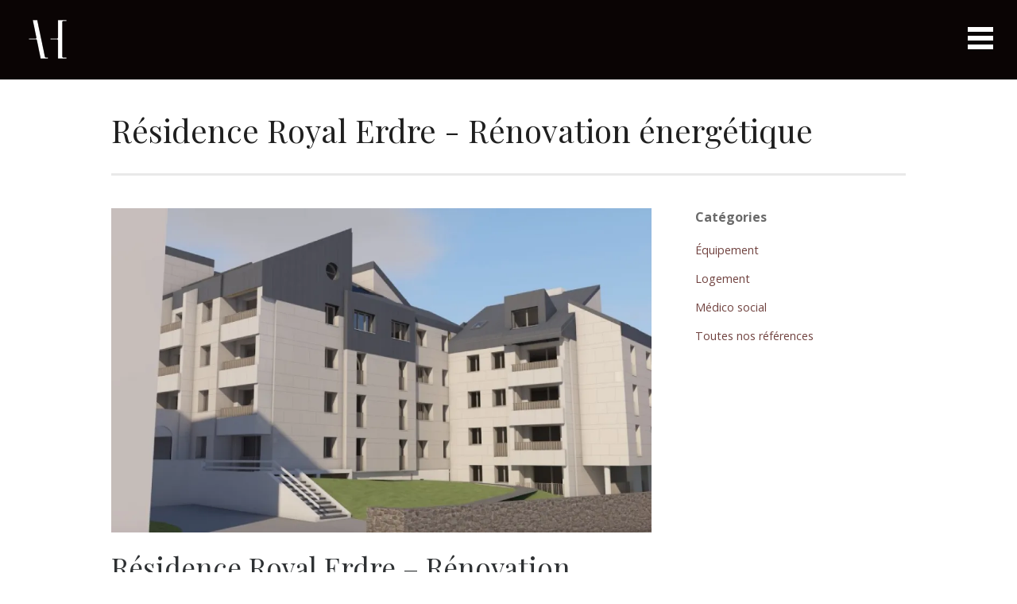

--- FILE ---
content_type: text/html; charset=UTF-8
request_url: https://www.adhocarchitecture.fr/nos-references/page/3/
body_size: 13053
content:
<!DOCTYPE html>
<html lang="fr-FR">

<head>
	<meta http-equiv="Content-Type" content="text/html; charset=UTF-8" />
	<title>Ad Hoc architecture  &raquo; Nos références</title>
	<meta name="viewport" content="width=device-width, initial-scale = 1.0, maximum-scale=1.0, user-scalable=no" />
	<link href='//fonts.googleapis.com/css?family=PT+Sans' rel='stylesheet' type='text/css'>
	<link rel="stylesheet" type="text/css" href="//fonts.googleapis.com/css?family=Droid+Serif:regular,bold" />
								
			<link rel="stylesheet" type="text/css" href="//fonts.googleapis.com/css?family=Open+Sans:regular,italic,bold,bolditalic" />
				<link rel="stylesheet" type="text/css" href="//fonts.googleapis.com/css?family=Playfair+Display:regular,italic,bold,bolditalic" />
		
			<link rel="stylesheet" type="text/css" href="//fonts.googleapis.com/css?family=Playfair+Display:regular,italic,bold,bolditalic" />
				<link rel="stylesheet" type="text/css" href="//fonts.googleapis.com/css?family=Open+Sans:regular,italic,bold,bolditalic" />
		
			<link rel="stylesheet" type="text/css" href="//fonts.googleapis.com/css?family=Playfair+Display:regular,italic,bold,bolditalic" />
				<link rel="stylesheet" type="text/css" href="//fonts.googleapis.com/css?family=Open+Sans:regular,italic,bold,bolditalic" />
		
	
	<link rel="stylesheet" href="https://www.adhocarchitecture.fr/wp-content/themes/portthemetrust/style.css" type="text/css" media="screen" />
	<link rel="alternate" type="application/rss+xml" title="Ad Hoc architecture RSS Feed" href="https://www.adhocarchitecture.fr/feed/" />
	<link rel="alternate" type="application/atom+xml" title="Ad Hoc architecture Atom Feed" href="https://www.adhocarchitecture.fr/feed/atom/" />
	<link rel="pingback" href="https://www.adhocarchitecture.fr/xmlrpc.php" />
	
			<link rel="shortcut icon" href="https://www.adhocarchitecture.fr/wp-content/uploads/2014/03/apple-touch-icon-152x152.png" />
		
		
	<meta name='robots' content='max-image-preview:large' />
<link rel='dns-prefetch' href='//www.adhocarchitecture.fr' />
<link rel='dns-prefetch' href='//s.w.org' />
<link rel='dns-prefetch' href='//v0.wordpress.com' />
<link rel='dns-prefetch' href='//i0.wp.com' />
<link rel='dns-prefetch' href='//i1.wp.com' />
<link rel='dns-prefetch' href='//i2.wp.com' />
<link rel='dns-prefetch' href='//c0.wp.com' />
		<script type="text/javascript">
			window._wpemojiSettings = {"baseUrl":"https:\/\/s.w.org\/images\/core\/emoji\/13.0.1\/72x72\/","ext":".png","svgUrl":"https:\/\/s.w.org\/images\/core\/emoji\/13.0.1\/svg\/","svgExt":".svg","source":{"concatemoji":"https:\/\/www.adhocarchitecture.fr\/wp-includes\/js\/wp-emoji-release.min.js?ver=5.7.14"}};
			!function(e,a,t){var n,r,o,i=a.createElement("canvas"),p=i.getContext&&i.getContext("2d");function s(e,t){var a=String.fromCharCode;p.clearRect(0,0,i.width,i.height),p.fillText(a.apply(this,e),0,0);e=i.toDataURL();return p.clearRect(0,0,i.width,i.height),p.fillText(a.apply(this,t),0,0),e===i.toDataURL()}function c(e){var t=a.createElement("script");t.src=e,t.defer=t.type="text/javascript",a.getElementsByTagName("head")[0].appendChild(t)}for(o=Array("flag","emoji"),t.supports={everything:!0,everythingExceptFlag:!0},r=0;r<o.length;r++)t.supports[o[r]]=function(e){if(!p||!p.fillText)return!1;switch(p.textBaseline="top",p.font="600 32px Arial",e){case"flag":return s([127987,65039,8205,9895,65039],[127987,65039,8203,9895,65039])?!1:!s([55356,56826,55356,56819],[55356,56826,8203,55356,56819])&&!s([55356,57332,56128,56423,56128,56418,56128,56421,56128,56430,56128,56423,56128,56447],[55356,57332,8203,56128,56423,8203,56128,56418,8203,56128,56421,8203,56128,56430,8203,56128,56423,8203,56128,56447]);case"emoji":return!s([55357,56424,8205,55356,57212],[55357,56424,8203,55356,57212])}return!1}(o[r]),t.supports.everything=t.supports.everything&&t.supports[o[r]],"flag"!==o[r]&&(t.supports.everythingExceptFlag=t.supports.everythingExceptFlag&&t.supports[o[r]]);t.supports.everythingExceptFlag=t.supports.everythingExceptFlag&&!t.supports.flag,t.DOMReady=!1,t.readyCallback=function(){t.DOMReady=!0},t.supports.everything||(n=function(){t.readyCallback()},a.addEventListener?(a.addEventListener("DOMContentLoaded",n,!1),e.addEventListener("load",n,!1)):(e.attachEvent("onload",n),a.attachEvent("onreadystatechange",function(){"complete"===a.readyState&&t.readyCallback()})),(n=t.source||{}).concatemoji?c(n.concatemoji):n.wpemoji&&n.twemoji&&(c(n.twemoji),c(n.wpemoji)))}(window,document,window._wpemojiSettings);
		</script>
		<style type="text/css">
img.wp-smiley,
img.emoji {
	display: inline !important;
	border: none !important;
	box-shadow: none !important;
	height: 1em !important;
	width: 1em !important;
	margin: 0 .07em !important;
	vertical-align: -0.1em !important;
	background: none !important;
	padding: 0 !important;
}
</style>
	<link rel='stylesheet' id='wp-block-library-css'  href='https://c0.wp.com/c/5.7.14/wp-includes/css/dist/block-library/style.min.css' type='text/css' media='all' />
<style id='wp-block-library-inline-css' type='text/css'>
.has-text-align-justify{text-align:justify;}
</style>
<link rel='stylesheet' id='contact-form-7-css'  href='https://www.adhocarchitecture.fr/wp-content/plugins/contact-form-7/includes/css/styles.css?ver=5.4.1' type='text/css' media='all' />
<link rel='stylesheet' id='slideshow-css'  href='https://www.adhocarchitecture.fr/wp-content/themes/portthemetrust/css/flexslider.css?ver=1.8' type='text/css' media='all' />
<link rel='stylesheet' id='slb_core-css'  href='https://www.adhocarchitecture.fr/wp-content/plugins/simple-lightbox/client/css/app.css?ver=2.8.1' type='text/css' media='all' />
<link rel='stylesheet' id='jetpack_css-css'  href='https://c0.wp.com/p/jetpack/9.8.3/css/jetpack.css' type='text/css' media='all' />
<script type='text/javascript' src='https://c0.wp.com/c/5.7.14/wp-includes/js/jquery/jquery.min.js' id='jquery-core-js'></script>
<script type='text/javascript' src='https://c0.wp.com/c/5.7.14/wp-includes/js/jquery/jquery-migrate.min.js' id='jquery-migrate-js'></script>
<link rel="https://api.w.org/" href="https://www.adhocarchitecture.fr/wp-json/" /><meta name="generator" content="WordPress 5.7.14" />
<style type='text/css'>img#wpstats{display:none}</style>
		<meta name="generator" content=" " />

<style type="text/css" media="screen">


	#mainNav ul a{ font-family: 'Open Sans'; }
	h1, h2, h3, h4, h5, h6, .homeSection h3, #pageHead h1, .widgetBox span.title, #homeContent p.big { font-family: 'Playfair Display' !important; }
	.sectionHead p{ font-family: 'Playfair Display'; }
	body { font-family: 'Open Sans'; }	
	.home #bannerText .main { font-family: 'Playfair Display' !important; }
	.home #bannerText .secondary { font-family: 'Open Sans'; }


	#bannerText .main { margin-top: 150px; }

	blockquote, address {
		border-left: 5px solid #b8afa6;
	}	
	#content .project.small .inside{
		background-color: #b8afa6 !important;
	}	

	#pageslide {
		background-color: #000000;
	}	

#header .top.solid, #header .top, .has-banner #header .top.solid { background-color: #0a0404;}
a { color: #70423f;}
a:hover {color: #bdcf30;}
.button, #searchsubmit, input[type="submit"] {background-color: #b8afa6;}

	#homeBanner {
		background: url(https://www.adhocarchitecture.fr/wp-content/uploads/2014/03/MG_9843-web.jpg) no-repeat center center fixed;		
		-webkit-background-size: 100%; 
		-moz-background-size: 100%; 
		-o-background-size: 100%; 
		background-size: 100%;
		background-size: cover;
		-webkit-background-size: cover; 
		-moz-background-size: cover; 
		-o-background-size: cover;			
		overflow: hidden;
		width: 100%;		
		margin: 0;	
		position: relative;
	}



	#homeContent {
		background: transparent url(http://www.adhocarchitecture.fr/wp-content/uploads/2016/07/Ad-Hoc-Balconnières-Bât.-Nord-Rue.jpg) no-repeat center center fixed;	
		-webkit-background-size: 100%; 
		-moz-background-size: 100%; 
		-o-background-size: 100%; 
		background-size: 100%;
		background-size: cover;
		-webkit-background-size: cover; 
		-moz-background-size: cover; 
		-o-background-size: cover;			
		overflow: hidden;
		width: 100%;		
		margin: 0;		
	}

	#featuredPages {
		background: transparent url(http://www.adhocarchitecture.fr/wp-content/uploads/2016/03/NORT-Vue-Sud-filtre3-1.jpg) no-repeat center center fixed;			
		-webkit-background-size: 100%; 
		-moz-background-size: 100%; 
		-o-background-size: 100%; 
		background-size: 100%;
		background-size: cover;
		-webkit-background-size: cover; 
		-moz-background-size: cover; 
		-o-background-size: cover;			
		overflow: hidden;
		width: 100%;		
		margin: 0;		
	}


</style>

<!--[if IE 8]>
<link rel="stylesheet" href="https://www.adhocarchitecture.fr/wp-content/themes/portthemetrust/css/ie8.css" type="text/css" media="screen" />
<![endif]-->
<!--[if IE]><script src="http://html5shiv.googlecode.com/svn/trunk/html5.js"></script><![endif]-->




<style type="text/css" id="custom-background-css">
body.custom-background { background-color: #ffffff; }
</style>
	<link rel="icon" href="https://i0.wp.com/www.adhocarchitecture.fr/wp-content/uploads/2018/07/cropped-mstile-144x144.png?fit=32%2C32&#038;ssl=1" sizes="32x32" />
<link rel="icon" href="https://i0.wp.com/www.adhocarchitecture.fr/wp-content/uploads/2018/07/cropped-mstile-144x144.png?fit=192%2C192&#038;ssl=1" sizes="192x192" />
<link rel="apple-touch-icon" href="https://i0.wp.com/www.adhocarchitecture.fr/wp-content/uploads/2018/07/cropped-mstile-144x144.png?fit=180%2C180&#038;ssl=1" />
<meta name="msapplication-TileImage" content="https://i0.wp.com/www.adhocarchitecture.fr/wp-content/uploads/2018/07/cropped-mstile-144x144.png?fit=270%2C270&#038;ssl=1" />
	
</head>

<body class="blog paged custom-background paged-3 chrome has-banner" >
				<div id="pageslide">
		<div id="slideNav" class="panel">
			<a href="javascript:jQuery.pageslide.close()" class="closeBtn"></a>								
			<div id="mainNav">
				<div class="menu-menu-principal-container"><ul id="menu-menu-principal" class=""><li id="menu-item-979" class="menu-item menu-item-type-post_type menu-item-object-page menu-item-home current-menu-ancestor current-menu-parent current_page_parent current_page_ancestor menu-item-has-children menu-item-979"><a href="https://www.adhocarchitecture.fr/">Home</a>
<ul class="sub-menu">
	<li id="menu-item-1976" class="menu-item menu-item-type-post_type menu-item-object-project menu-item-1976"><a href="https://www.adhocarchitecture.fr/project/suivideaaz/">Suivi de A à Z et concertation</a></li>
	<li id="menu-item-1873" class="menu-item menu-item-type-post_type menu-item-object-project menu-item-1873"><a href="https://www.adhocarchitecture.fr/project/chantiers-complexes/">Chantiers complexes</a></li>
	<li id="menu-item-1977" class="menu-item menu-item-type-post_type menu-item-object-project menu-item-1977"><a href="https://www.adhocarchitecture.fr/project/qualite-environnementale/">Engagement environnemental et bas carbone</a></li>
	<li id="menu-item-1978" class="menu-item menu-item-type-post_type menu-item-object-project menu-item-1978"><a href="https://www.adhocarchitecture.fr/project/construction-bois/">Construction bois et mixte</a></li>
	<li id="menu-item-1878" class="menu-item menu-item-type-post_type menu-item-object-project menu-item-1878"><a href="https://www.adhocarchitecture.fr/project/bim/">BIM et communication numérique</a></li>
	<li id="menu-item-1979" class="menu-item menu-item-type-post_type menu-item-object-project menu-item-1979"><a href="https://www.adhocarchitecture.fr/project/rehabilitation/">Réhabilitation et rénovation énergétique</a></li>
	<li id="menu-item-994" class="menu-item menu-item-type-post_type menu-item-object-page current-menu-item page_item page-item-978 current_page_item current_page_parent menu-item-has-children menu-item-994"><a href="https://www.adhocarchitecture.fr/nos-references/" aria-current="page">Nos références</a>
	<ul class="sub-menu">
		<li id="menu-item-1259" class="menu-item menu-item-type-taxonomy menu-item-object-category menu-item-1259"><a href="https://www.adhocarchitecture.fr/category/medico-social/">Médico social</a></li>
		<li id="menu-item-1251" class="menu-item menu-item-type-taxonomy menu-item-object-category menu-item-1251"><a href="https://www.adhocarchitecture.fr/category/logement/">Logement</a></li>
		<li id="menu-item-1260" class="menu-item menu-item-type-taxonomy menu-item-object-category menu-item-1260"><a href="https://www.adhocarchitecture.fr/category/equipement/">Équipement</a></li>
	</ul>
</li>
	<li id="menu-item-1344" class="menu-item menu-item-type-post_type menu-item-object-page menu-item-1344"><a href="https://www.adhocarchitecture.fr/home-2/les-temoignages/">Les témoignages</a></li>
	<li id="menu-item-995" class="menu-item menu-item-type-post_type menu-item-object-page menu-item-995"><a href="https://www.adhocarchitecture.fr/nos-partenaires/">Nos partenaires</a></li>
	<li id="menu-item-2188" class="menu-item menu-item-type-post_type menu-item-object-page menu-item-2188"><a href="https://www.adhocarchitecture.fr/home-2/articles/">Article</a></li>
</ul>
</li>
</ul></div>			</div>
						
		</div>
		</div>
	<div id="container">	
<div id="header">
	<div class="top">
		<div class="inside clearfix">
								
						<div id="logo">
							
				<h3 class="logo"><a href="https://www.adhocarchitecture.fr"><img src="https://www.adhocarchitecture.fr/wp-content/uploads/2014/03/Aadhoc-blanc-60px-transp.png" alt="Ad Hoc architecture" /></a></h3>
				
			</div>			
			
			<a href="#slideNav" class="menuToggle"></a>				
			
		</div>		
	</div>
		
</div>


<div id="pageHead">
	<div class="inside">
			<h1>Résidence Royal Erdre - Rénovation énergétique</h1>
			</div>
</div>


<div id="middle" class="clearfix">
	<div id="inner">
		<div id="content" class="twoThirds">
			<div class="posts clearfix">			
							    
					
<div class="post-1833 post type-post status-publish format-standard has-post-thumbnail hentry category-logement tag-ad-hoc tag-adhoc tag-adhoc-architecture tag-logement tag-performance-energetique tag-rehabilitation">		
	<div class="inside">
		
												
		<a href="https://www.adhocarchitecture.fr/residence-royal-erdre-2/" rel="bookmark" ><img width="1000" height="600" src="https://i2.wp.com/www.adhocarchitecture.fr/wp-content/uploads/2017/10/50-Royal-Erdre-APD-02-Image-1-e1507037381886.jpeg?resize=800%2C600&amp;ssl=1" class="postThumb wp-post-image" alt="Résidence Royal Erdre &#8211; Rénovation énergétique" loading="lazy" title="Résidence Royal Erdre &#8211; Rénovation énergétique" srcset="https://i2.wp.com/www.adhocarchitecture.fr/wp-content/uploads/2017/10/50-Royal-Erdre-APD-02-Image-1-e1507037381886.jpeg?zoom=2&amp;resize=1000%2C600&amp;ssl=1 2000w, https://i2.wp.com/www.adhocarchitecture.fr/wp-content/uploads/2017/10/50-Royal-Erdre-APD-02-Image-1-e1507037381886.jpeg?zoom=3&amp;resize=1000%2C600&amp;ssl=1 3000w" sizes="(max-width: 1000px) 100vw, 1000px" /></a>		    	
		
	<h2><a href="https://www.adhocarchitecture.fr/residence-royal-erdre-2/" rel="bookmark" >Résidence Royal Erdre &#8211; Rénovation énergétique</a></h2>
	<div class="meta clearfix">
													
							
		 
		 
		 
				
			</div>
	
			<p><span style="text-decoration: underline;">La demande</span> :</p>
<p style="text-align: justify;">Rénovation énergétique intégrant :<br />
&#8211; l’isolation extérieure des façades<br />
&#8211; le désamiantage et l’embelissement des façades avec recouvrement de l’enduit amianté par un bardage.<br />
&#8211; l’étude comparative des consommations énergétiques en fonction des différentes sources d’énergies pour améliorer le classement énergétique du bâtiment.</p>
<p><span style="text-decoration: underline;">Notre réponse</span> :</p>
<p style="text-align: justify;">Concentrer l’effort financier sur le renforcement de l’isolation, avec le remplacement des menuiseries. Ceci permet l’amélioration de la classe énergitique de E à C, tout en conservant la source d’énergie électrique pour le chauffage et l’ECS.<br />
Remplacement des radiateurs électriques par des radiants.<br />
Pose d’un bardage ventilé en sous-section 4 pour recouvrir l’enduit amianté des façades. Le matériaux de façade est en panneaux et ardoises fibre-ciment sur ossature métallique pour respecter la contrainte de l’IT249 et du C+D.</p>
<h6><strong>Maître d&rsquo;ouvrage</strong> : La Nantaise d&rsquo;Habitation</h6>
<h6><strong>ERP</strong> 3e famille B &#8211;</h6>
<h6><strong>Nb Logements</strong> : 54 Logts</h6>
<h6><strong>Marché public</strong></h6>
<h6><strong>Architectes</strong> : JF Leroy, P.Mincheneau</h6>
<h6><strong>BET</strong> : Fluides AUNEA-Manadataire de l&rsquo;équipe / Economiste-OPC SIMON INGENIERIE</h6>
<h6><strong>Missions</strong> : DIAG + BASE + EXE</h6>
<h6><strong>Durée des travaux</strong> : 10 mois</h6>
<h6><strong>Chantier en cours-livraison prévue juin 2018</strong></h6>
<h6 style="text-align: left;"><strong>Coût des travaux</strong> : 1 485 000 € HT</h6>
<div class="flexslider clearfix primary normal"><ul class="slides"></p>
<p style="text-align: center;"><li><img loading="lazy" class="aligncenter size-full wp-image-2317" src="https://i0.wp.com/www.adhocarchitecture.fr/wp-content/uploads/2020/02/50-Royal-Erdre-Chantier.jpg?resize=4032%2C3024" alt="" width="4032" height="3024" srcset="https://i0.wp.com/www.adhocarchitecture.fr/wp-content/uploads/2020/02/50-Royal-Erdre-Chantier.jpg?w=4032&amp;ssl=1 4032w, https://i0.wp.com/www.adhocarchitecture.fr/wp-content/uploads/2020/02/50-Royal-Erdre-Chantier.jpg?resize=300%2C225&amp;ssl=1 300w, https://i0.wp.com/www.adhocarchitecture.fr/wp-content/uploads/2020/02/50-Royal-Erdre-Chantier.jpg?resize=600%2C450&amp;ssl=1 600w, https://i0.wp.com/www.adhocarchitecture.fr/wp-content/uploads/2020/02/50-Royal-Erdre-Chantier.jpg?resize=320%2C240&amp;ssl=1 320w, https://i0.wp.com/www.adhocarchitecture.fr/wp-content/uploads/2020/02/50-Royal-Erdre-Chantier.jpg?w=2000&amp;ssl=1 2000w, https://i0.wp.com/www.adhocarchitecture.fr/wp-content/uploads/2020/02/50-Royal-Erdre-Chantier.jpg?w=3000&amp;ssl=1 3000w" sizes="(max-width: 1000px) 100vw, 1000px" data-recalc-dims="1" /></li></p>
<p style="text-align: center;"><li><img loading="lazy" class="aligncenter size-full wp-image-2318" src="https://i0.wp.com/www.adhocarchitecture.fr/wp-content/uploads/2020/02/50-Royal-Erdre-Loggia.jpg?resize=4032%2C3024" alt="" width="4032" height="3024" srcset="https://i0.wp.com/www.adhocarchitecture.fr/wp-content/uploads/2020/02/50-Royal-Erdre-Loggia.jpg?w=4032&amp;ssl=1 4032w, https://i0.wp.com/www.adhocarchitecture.fr/wp-content/uploads/2020/02/50-Royal-Erdre-Loggia.jpg?resize=300%2C225&amp;ssl=1 300w, https://i0.wp.com/www.adhocarchitecture.fr/wp-content/uploads/2020/02/50-Royal-Erdre-Loggia.jpg?resize=600%2C450&amp;ssl=1 600w, https://i0.wp.com/www.adhocarchitecture.fr/wp-content/uploads/2020/02/50-Royal-Erdre-Loggia.jpg?resize=320%2C240&amp;ssl=1 320w, https://i0.wp.com/www.adhocarchitecture.fr/wp-content/uploads/2020/02/50-Royal-Erdre-Loggia.jpg?w=2000&amp;ssl=1 2000w, https://i0.wp.com/www.adhocarchitecture.fr/wp-content/uploads/2020/02/50-Royal-Erdre-Loggia.jpg?w=3000&amp;ssl=1 3000w" sizes="(max-width: 1000px) 100vw, 1000px" data-recalc-dims="1" /></li></ul></div>
<p style="text-align: center;"><span style="text-decoration: underline;">                                        </span></p>
		
													
	</div>
	
</div>	
							    
					
<div class="post-1646 post type-post status-publish format-standard has-post-thumbnail hentry category-logement tag-performance-energetique tag-rehabilitation">		
	<div class="inside">
		
												
		<a href="https://www.adhocarchitecture.fr/rehabilitation-dun-etablissement-pour-personnes-agees-a-poissy/" rel="bookmark" ><img width="800" height="600" src="https://i2.wp.com/www.adhocarchitecture.fr/wp-content/uploads/2016/03/RPAPOISSYJardin.jpg?resize=800%2C600&amp;ssl=1" class="postThumb wp-post-image" alt="Réhabilitation d&rsquo;un établissement pour personnes âgées à Poissy" loading="lazy" title="Réhabilitation d&rsquo;un établissement pour personnes âgées à Poissy" srcset="https://i2.wp.com/www.adhocarchitecture.fr/wp-content/uploads/2016/03/RPAPOISSYJardin.jpg?w=800&amp;ssl=1 800w, https://i2.wp.com/www.adhocarchitecture.fr/wp-content/uploads/2016/03/RPAPOISSYJardin.jpg?resize=300%2C225&amp;ssl=1 300w, https://i2.wp.com/www.adhocarchitecture.fr/wp-content/uploads/2016/03/RPAPOISSYJardin.jpg?resize=600%2C450&amp;ssl=1 600w, https://i2.wp.com/www.adhocarchitecture.fr/wp-content/uploads/2016/03/RPAPOISSYJardin.jpg?resize=320%2C240&amp;ssl=1 320w" sizes="(max-width: 800px) 100vw, 800px" /></a>		    	
		
	<h2><a href="https://www.adhocarchitecture.fr/rehabilitation-dun-etablissement-pour-personnes-agees-a-poissy/" rel="bookmark" >Réhabilitation d&rsquo;un établissement pour personnes âgées à Poissy</a></h2>
	<div class="meta clearfix">
													
							
		 
		 
		 
				
			</div>
	
			<p><span style="text-decoration: underline;">La demande</span></p>
<p>Amélioration de la performance énergétique avec une consommation inférieure  à 150 kWh/m2/an de l’établissement pour personnes âgées de Poissy, avec objectif énergétique</p>
<p><span style="text-decoration: underline;">Notre réponse</span></p>
<ul>
<li>Amélioration de la performance énergétique suivant 3 scénarios</li>
<li>Qualification de l’accueil et suppression des vide-ordures avec création d’un local adapté</li>
<li>Amélioration du confort de certaines zones, notamment les espaces collectifs vitrés dans les étages supérieurs</li>
<li>Mise en conformité électrique des logements</li>
<li>Etude pour l’extension d’un étage supplémentaire de 20 logements</li>
</ul>
<p>&nbsp;</p>
<h6>Maître d’ouvrage : SOVAL</h6>
<h6>Sécurité Incendie : 3ème famille A et ERP type EL au RDC &#8211; 75 résidents</h6>
<h6>Surface Habitable : 2 882 m2</h6>
<h6>Marché Privé</h6>
<h6>Architecte mandataire : D Mikol</h6>
<h6>Architecte co-traitant : JF Leroy, P Mincheneau</h6>
<h6>BET : Arche</h6>
<h6>Missions : BASE</h6>
<h6>Etude en cours, stade ESQ</h6>
<h6>Coût des travaux : 3 700 000 € HT</h6>
<p>&nbsp;</p>
<div class="flexslider clearfix primary normal"><ul class="slides"></p>
<p><li><img loading="lazy" class="alignleft size-full wp-image-1545" src="https://i0.wp.com/www.adhocarchitecture.fr/wp-content/uploads/2016/03/RPAPOISSYRue02.jpg?resize=882%2C600" alt="RPAPOISSYRue02" width="882" height="600" srcset="https://i0.wp.com/www.adhocarchitecture.fr/wp-content/uploads/2016/03/RPAPOISSYRue02.jpg?w=882&amp;ssl=1 882w, https://i0.wp.com/www.adhocarchitecture.fr/wp-content/uploads/2016/03/RPAPOISSYRue02.jpg?resize=300%2C204&amp;ssl=1 300w, https://i0.wp.com/www.adhocarchitecture.fr/wp-content/uploads/2016/03/RPAPOISSYRue02.jpg?resize=600%2C408&amp;ssl=1 600w" sizes="(max-width: 882px) 100vw, 882px" data-recalc-dims="1" /></li></p>
<p>&nbsp;</p>
<p>&nbsp;</p>
<p>&nbsp;</p>
<p>&nbsp;</p>
<p><li><img loading="lazy" class="alignleft size-full wp-image-1544" src="https://i2.wp.com/www.adhocarchitecture.fr/wp-content/uploads/2016/03/RPAPOISSYPERSSCENARO03.jpg?resize=1084%2C600" alt="RPAPOISSYPERSSCENARO03" width="1084" height="600" srcset="https://i2.wp.com/www.adhocarchitecture.fr/wp-content/uploads/2016/03/RPAPOISSYPERSSCENARO03.jpg?w=1084&amp;ssl=1 1084w, https://i2.wp.com/www.adhocarchitecture.fr/wp-content/uploads/2016/03/RPAPOISSYPERSSCENARO03.jpg?resize=300%2C166&amp;ssl=1 300w, https://i2.wp.com/www.adhocarchitecture.fr/wp-content/uploads/2016/03/RPAPOISSYPERSSCENARO03.jpg?resize=600%2C332&amp;ssl=1 600w" sizes="(max-width: 1000px) 100vw, 1000px" data-recalc-dims="1" /></li></p>
<p>&nbsp;</p>
<p></ul></div>
<p style="text-align: center;"><span style="text-decoration: underline;">                                        </span></p>
		
													
	</div>
	
</div>	
							    
					
<div class="post-1659 post type-post status-publish format-standard has-post-thumbnail hentry category-medico-social tag-foyer-de-vie tag-handicap">		
	<div class="inside">
		
												
		<a href="https://www.adhocarchitecture.fr/foyer-de-vie-pour-personnes-handicapees-au-gavre/" rel="bookmark" ><img width="450" height="600" src="https://i0.wp.com/www.adhocarchitecture.fr/wp-content/uploads/2016/03/LEGAVRE2.jpg?resize=450%2C600&amp;ssl=1" class="postThumb wp-post-image" alt="Foyer de vie pour personnes handicapées au Gâvre" loading="lazy" title="Foyer de vie pour personnes handicapées au Gâvre" srcset="https://i0.wp.com/www.adhocarchitecture.fr/wp-content/uploads/2016/03/LEGAVRE2.jpg?w=450&amp;ssl=1 450w, https://i0.wp.com/www.adhocarchitecture.fr/wp-content/uploads/2016/03/LEGAVRE2.jpg?resize=225%2C300&amp;ssl=1 225w" sizes="(max-width: 450px) 100vw, 450px" /></a>		    	
		
	<h2><a href="https://www.adhocarchitecture.fr/foyer-de-vie-pour-personnes-handicapees-au-gavre/" rel="bookmark" >Foyer de vie pour personnes handicapées au Gâvre</a></h2>
	<div class="meta clearfix">
													
							
		 
		 
		 
				
			</div>
	
			<p><span style="text-decoration: underline;">La demande</span></p>
<p>Créer un habitat qualitatif et adapté aux personnes en situation de handicap mental. Il est revendiqué un habitat vernaculaire aux entités simples et identifiables.</p>
<p><span style="text-decoration: underline;">Notre réponse</span></p>
<p>Créer un village ouvert en limite du bourg et développer une architecture sobre et peu démonstrative. Les bâtiments sont librement disposés dans l&rsquo;espace, une construction longue et étroite aux toits à forte pente en ardoise.</p>
<h6>Prix C.N.S.A 2008 &#8211; Meilleure oeuvre architecturale</h6>
<div class="flexslider clearfix primary normal"><ul class="slides"></p>
<p>&nbsp;</p>
<p><li><img loading="lazy" class="alignleft size-full wp-image-1558" src="https://i1.wp.com/www.adhocarchitecture.fr/wp-content/uploads/2016/03/GAVREIMG0975.jpg?resize=800%2C600" alt="GAVREIMG0975" width="800" height="600" srcset="https://i1.wp.com/www.adhocarchitecture.fr/wp-content/uploads/2016/03/GAVREIMG0975.jpg?w=800&amp;ssl=1 800w, https://i1.wp.com/www.adhocarchitecture.fr/wp-content/uploads/2016/03/GAVREIMG0975.jpg?resize=300%2C225&amp;ssl=1 300w, https://i1.wp.com/www.adhocarchitecture.fr/wp-content/uploads/2016/03/GAVREIMG0975.jpg?resize=600%2C450&amp;ssl=1 600w, https://i1.wp.com/www.adhocarchitecture.fr/wp-content/uploads/2016/03/GAVREIMG0975.jpg?resize=320%2C240&amp;ssl=1 320w" sizes="(max-width: 800px) 100vw, 800px" data-recalc-dims="1" /></li></p>
<p>&nbsp;</p>
<p><li><img loading="lazy" class="alignleft size-full wp-image-1563" src="https://i1.wp.com/www.adhocarchitecture.fr/wp-content/uploads/2016/03/LEGAVREINT.jpg?resize=900%2C600" alt="LEGAVREINT" width="900" height="600" srcset="https://i1.wp.com/www.adhocarchitecture.fr/wp-content/uploads/2016/03/LEGAVREINT.jpg?w=900&amp;ssl=1 900w, https://i1.wp.com/www.adhocarchitecture.fr/wp-content/uploads/2016/03/LEGAVREINT.jpg?resize=300%2C200&amp;ssl=1 300w, https://i1.wp.com/www.adhocarchitecture.fr/wp-content/uploads/2016/03/LEGAVREINT.jpg?resize=600%2C400&amp;ssl=1 600w" sizes="(max-width: 900px) 100vw, 900px" data-recalc-dims="1" /></li></p>
<p>&nbsp;</p>
<p>&nbsp;</p>
<p>&nbsp;</p>
<p></ul></div>
		
													
	</div>
	
</div>	
							    
					
<div class="post-1661 post type-post status-publish format-standard has-post-thumbnail hentry category-equipement tag-construction">		
	<div class="inside">
		
												
		<a href="https://www.adhocarchitecture.fr/creche-halte-garderie-a-boissy-sans-avoir/" rel="bookmark" ><img width="800" height="600" src="https://i2.wp.com/www.adhocarchitecture.fr/wp-content/uploads/2016/03/CRECHEBOISSYDSC01649.jpg?resize=800%2C600&amp;ssl=1" class="postThumb wp-post-image" alt="Crèche Halte garderie à Boissy sans avoir" loading="lazy" title="Crèche Halte garderie à Boissy sans avoir" srcset="https://i2.wp.com/www.adhocarchitecture.fr/wp-content/uploads/2016/03/CRECHEBOISSYDSC01649.jpg?w=800&amp;ssl=1 800w, https://i2.wp.com/www.adhocarchitecture.fr/wp-content/uploads/2016/03/CRECHEBOISSYDSC01649.jpg?resize=300%2C225&amp;ssl=1 300w, https://i2.wp.com/www.adhocarchitecture.fr/wp-content/uploads/2016/03/CRECHEBOISSYDSC01649.jpg?resize=600%2C450&amp;ssl=1 600w, https://i2.wp.com/www.adhocarchitecture.fr/wp-content/uploads/2016/03/CRECHEBOISSYDSC01649.jpg?resize=320%2C240&amp;ssl=1 320w" sizes="(max-width: 800px) 100vw, 800px" /></a>		    	
		
	<h2><a href="https://www.adhocarchitecture.fr/creche-halte-garderie-a-boissy-sans-avoir/" rel="bookmark" >Crèche Halte garderie à Boissy sans avoir</a></h2>
	<div class="meta clearfix">
													
							
		 
		 
		 
				
			</div>
	
			<p><span style="text-decoration: underline;">La demande</span></p>
<p>Construction d&rsquo;une structure multi accueil : halte crèche et garderie + locaux de personnel. Une véritable volonté de polyvalence et de fusion sociale.</p>
<p><span style="text-decoration: underline;">Notre réponse </span></p>
<p>Une grande attention a été portée à la traduction du projet social et éducatif en terme d&rsquo;espaces fonctionnels polyvalents et rassurants. Le bâtiment est développé autour des notions de confort acoustique, thermique, de transparence et luminosité des espaces : conditions indispensables à l&rsquo;épanouissement des usagers, personnels et enfants.</p>
<p>&nbsp;</p>
<h6>Maître d&rsquo;ouvrage : SIVU BOISSY &#8211; GARANCIÈRE &#8211; LA QUEUE DES YVELINES</h6>
<h6>ERP Type R Catégorie 5</h6>
<h6>45 berceaux</h6>
<h6>Conforme RT 2005</h6>
<h6>Marché public</h6>
<h6>Architectes : Guibert Architecture (mandataire), JF Leroy (Ad hoc Architecture)</h6>
<h6>BET : Économiste JC BRAGEOT / Fluides</h6>
<h6>Missions : BASE + OPC</h6>
<h6>Livraison : mars 2006</h6>
<h6>Coût des travaux : 1 680 000 € HT</h6>
<h6>SHON : 655 m2</h6>
<p>&nbsp;</p>
<div class="flexslider clearfix primary normal"><ul class="slides"></p>
<p>&nbsp;</p>
<p><li><img loading="lazy" class="alignleft size-full wp-image-1628" src="https://i1.wp.com/www.adhocarchitecture.fr/wp-content/uploads/2016/03/CRECHEBOISSYDSC01616.jpg?resize=448%2C600" alt="CRECHEBOISSYDSC01616" width="448" height="600" srcset="https://i1.wp.com/www.adhocarchitecture.fr/wp-content/uploads/2016/03/CRECHEBOISSYDSC01616.jpg?w=448&amp;ssl=1 448w, https://i1.wp.com/www.adhocarchitecture.fr/wp-content/uploads/2016/03/CRECHEBOISSYDSC01616.jpg?resize=224%2C300&amp;ssl=1 224w" sizes="(max-width: 448px) 100vw, 448px" data-recalc-dims="1" /></li></p>
<p>&nbsp;</p>
<p>&nbsp;</p>
<p>&nbsp;</p>
<p>&nbsp;</p>
<p>&nbsp;</p>
<p>&nbsp;</p>
<p>&nbsp;</p>
<p>&nbsp;</p>
<p>&nbsp;</p>
<p>&nbsp;</p>
<p>&nbsp;</p>
<p>&nbsp;</p>
<p>&nbsp;</p>
<p>&nbsp;</p>
<p>&nbsp;</p>
<p>&nbsp;</p>
<p>&nbsp;</p>
<p></ul></div>
<p style="text-align: center;"><span style="text-decoration: underline;">                                        </span></p>
		
													
	</div>
	
</div>	
							    
					
<div class="post-1665 post type-post status-publish format-standard has-post-thumbnail hentry category-equipement tag-construction tag-restructuration">		
	<div class="inside">
		
												
		<a href="https://www.adhocarchitecture.fr/erea-salle-de-sports-foyer-des-eleves-a-nantes/" rel="bookmark" ><img width="800" height="600" src="https://i1.wp.com/www.adhocarchitecture.fr/wp-content/uploads/2016/03/EREAIMG1876.jpg?resize=800%2C600&amp;ssl=1" class="postThumb wp-post-image" alt="EREA Salle de sports foyer des élèves à Nantes" loading="lazy" title="EREA Salle de sports foyer des élèves à Nantes" srcset="https://i1.wp.com/www.adhocarchitecture.fr/wp-content/uploads/2016/03/EREAIMG1876.jpg?w=800&amp;ssl=1 800w, https://i1.wp.com/www.adhocarchitecture.fr/wp-content/uploads/2016/03/EREAIMG1876.jpg?resize=300%2C225&amp;ssl=1 300w, https://i1.wp.com/www.adhocarchitecture.fr/wp-content/uploads/2016/03/EREAIMG1876.jpg?resize=600%2C450&amp;ssl=1 600w, https://i1.wp.com/www.adhocarchitecture.fr/wp-content/uploads/2016/03/EREAIMG1876.jpg?resize=320%2C240&amp;ssl=1 320w" sizes="(max-width: 800px) 100vw, 800px" /></a>		    	
		
	<h2><a href="https://www.adhocarchitecture.fr/erea-salle-de-sports-foyer-des-eleves-a-nantes/" rel="bookmark" >EREA Salle de sports foyer des élèves à Nantes</a></h2>
	<div class="meta clearfix">
													
							
		 
		 
		 
				
			</div>
	
			<p><span style="text-decoration: underline;">La demande</span></p>
<p>Restructuration des locaux et construction d&rsquo;une salle de sport et de locaux d&rsquo;activités pour l&rsquo;Etablissement Régional d&rsquo;Enseignement Adapté.</p>
<p><span style="text-decoration: underline;">Notre réponse</span></p>
<p>Préserver une cohérence d&rsquo;ensemble des bâtiments. L&rsquo;accès aux divers locaux se fait par une coursive abritée dans le prolongement d&rsquo;une galerie de liaison entre l&rsquo;internat et l&rsquo;externat.</p>
<p>La salle de sport est partiellement enterrée pour limiter son impact dans la cour du collège. Le niveau bas de cette salle dessert la piste d&rsquo;athlétisme.</p>
<h6>Architectes : AJT (mandataire), JF Leroy et B Migeon (Ad Hoc Architecture)</h6>
<h6>BET : Economiste ROUSSEAU / Fluides GER / Structure IBA / Acoustique ITAC / OPC DIAVET DL ingénierie / 3D ANAIS</h6>
<h6>Missions : BASE</h6>
<h6>Livraison : 2004</h6>
<h6>Coût des travaux : 3 368 272 € HT</h6>
<p>&nbsp;</p>
<div class="flexslider clearfix primary normal"><ul class="slides"></p>
<p><li><img loading="lazy" class="alignleft size-full wp-image-1621" src="https://i1.wp.com/www.adhocarchitecture.fr/wp-content/uploads/2016/03/EREAIMG1871.jpg?resize=800%2C600" alt="EREAIMG1871" width="800" height="600" srcset="https://i1.wp.com/www.adhocarchitecture.fr/wp-content/uploads/2016/03/EREAIMG1871.jpg?w=800&amp;ssl=1 800w, https://i1.wp.com/www.adhocarchitecture.fr/wp-content/uploads/2016/03/EREAIMG1871.jpg?resize=300%2C225&amp;ssl=1 300w, https://i1.wp.com/www.adhocarchitecture.fr/wp-content/uploads/2016/03/EREAIMG1871.jpg?resize=600%2C450&amp;ssl=1 600w, https://i1.wp.com/www.adhocarchitecture.fr/wp-content/uploads/2016/03/EREAIMG1871.jpg?resize=320%2C240&amp;ssl=1 320w" sizes="(max-width: 800px) 100vw, 800px" data-recalc-dims="1" /></li></p>
<p>&nbsp;</p>
<p><li><img loading="lazy" class="alignleft size-full wp-image-1620" src="https://i1.wp.com/www.adhocarchitecture.fr/wp-content/uploads/2016/03/EREAIMG1868.jpg?resize=800%2C600" alt="EREAIMG1868" width="800" height="600" srcset="https://i1.wp.com/www.adhocarchitecture.fr/wp-content/uploads/2016/03/EREAIMG1868.jpg?w=800&amp;ssl=1 800w, https://i1.wp.com/www.adhocarchitecture.fr/wp-content/uploads/2016/03/EREAIMG1868.jpg?resize=300%2C225&amp;ssl=1 300w, https://i1.wp.com/www.adhocarchitecture.fr/wp-content/uploads/2016/03/EREAIMG1868.jpg?resize=600%2C450&amp;ssl=1 600w, https://i1.wp.com/www.adhocarchitecture.fr/wp-content/uploads/2016/03/EREAIMG1868.jpg?resize=320%2C240&amp;ssl=1 320w" sizes="(max-width: 800px) 100vw, 800px" data-recalc-dims="1" /></li></p>
<p></ul></div>
<p style="text-align: center;"><span style="text-decoration: underline;">                                        </span></p>
		
													
	</div>
	
</div>	
							    
					
<div class="post-1668 post type-post status-publish format-standard has-post-thumbnail hentry category-equipement tag-bibliotheque tag-rehabilitation">		
	<div class="inside">
		
												
		<a href="https://www.adhocarchitecture.fr/1668-2/" rel="bookmark" ><img width="390" height="600" src="https://i2.wp.com/www.adhocarchitecture.fr/wp-content/uploads/2016/03/BIBLORBRIEcheminee1.jpg?resize=390%2C600&amp;ssl=1" class="postThumb wp-post-image" alt="Bibliothèque l&rsquo;Orbrie" loading="lazy" title="Bibliothèque l&rsquo;Orbrie" srcset="https://i2.wp.com/www.adhocarchitecture.fr/wp-content/uploads/2016/03/BIBLORBRIEcheminee1.jpg?w=390&amp;ssl=1 390w, https://i2.wp.com/www.adhocarchitecture.fr/wp-content/uploads/2016/03/BIBLORBRIEcheminee1.jpg?resize=195%2C300&amp;ssl=1 195w" sizes="(max-width: 390px) 100vw, 390px" /></a>		    	
		
	<h2><a href="https://www.adhocarchitecture.fr/1668-2/" rel="bookmark" >Bibliothèque l&rsquo;Orbrie</a></h2>
	<div class="meta clearfix">
													
							
		 
		 
		 
				
			</div>
	
			<p><span style="text-decoration: underline;">La demande</span></p>
<p>Réhabilitation pour aménagement d&rsquo;une bibliothèque dans une grange désaffectée.</p>
<p><span style="text-decoration: underline;">Notre réponse</span></p>
<p>Le projet a vu le jour dans les anciennes granges de la propriété « Dubost ». L&rsquo;aspect architectural de la construction est conservé. Seul l&rsquo;escalier est traité en ajout à la manière des hangars voisins en bardage bois traditionnel.</p>
<p>La liaison extérieure intérieure est douce car les matériaux de finition sont identiques. Le sable gros des carrières de Mansles donne une ambiance douce et claire dans un environnement très arboré qui sera conservé.</p>
<h6>Architecte : B Migeon, JF Leroy</h6>
<h6>BET : Economiste BALLINI / Fluides ITE / Structure ATES</h6>
<h6>Missions : BASE</h6>
<h6>Livraison : juin 2000</h6>
<h6>Coût des travaux : 193 600 € HT</h6>
<h6>SHON : 261 m2</h6>
<p>&nbsp;</p>
<div class="flexslider clearfix primary normal"><ul class="slides"></p>
<p><li><img loading="lazy" class="alignleft size-full wp-image-1633" src="https://i1.wp.com/www.adhocarchitecture.fr/wp-content/uploads/2016/03/BIBLORBRIEbibli1.jpg?resize=899%2C600" alt="BIBLORBRIEbibli1" width="899" height="600" srcset="https://i1.wp.com/www.adhocarchitecture.fr/wp-content/uploads/2016/03/BIBLORBRIEbibli1.jpg?w=899&amp;ssl=1 899w, https://i1.wp.com/www.adhocarchitecture.fr/wp-content/uploads/2016/03/BIBLORBRIEbibli1.jpg?resize=300%2C200&amp;ssl=1 300w, https://i1.wp.com/www.adhocarchitecture.fr/wp-content/uploads/2016/03/BIBLORBRIEbibli1.jpg?resize=600%2C400&amp;ssl=1 600w" sizes="(max-width: 899px) 100vw, 899px" data-recalc-dims="1" /></li></p>
<p><li><img loading="lazy" class="alignleft size-full wp-image-1636" src="https://i1.wp.com/www.adhocarchitecture.fr/wp-content/uploads/2016/03/BIBLORBRIEmezzaninebis.jpg?resize=862%2C600" alt="BIBLORBRIEmezzaninebis" width="862" height="600" srcset="https://i1.wp.com/www.adhocarchitecture.fr/wp-content/uploads/2016/03/BIBLORBRIEmezzaninebis.jpg?w=862&amp;ssl=1 862w, https://i1.wp.com/www.adhocarchitecture.fr/wp-content/uploads/2016/03/BIBLORBRIEmezzaninebis.jpg?resize=300%2C209&amp;ssl=1 300w, https://i1.wp.com/www.adhocarchitecture.fr/wp-content/uploads/2016/03/BIBLORBRIEmezzaninebis.jpg?resize=600%2C418&amp;ssl=1 600w" sizes="(max-width: 862px) 100vw, 862px" data-recalc-dims="1" /></li></p>
<p>&nbsp;</p>
<p>&nbsp;</p>
<p></ul></div>
<p style="text-align: center;"><span style="text-decoration: underline;">                                        </span></p>
		
													
	</div>
	
</div>	
							    
					
<div class="post-1705 post type-post status-publish format-standard hentry category-toutes-nos-references">		
	<div class="inside">
		<h2><a href="https://www.adhocarchitecture.fr/toutes-nos-references/" rel="bookmark" ></a></h2>
	<div class="meta clearfix">
													
							
		 
		 
		 
				
			</div>
	
			<p><a href="https://i1.wp.com/www.adhocarchitecture.fr/wp-content/uploads/2016/03/AdHoc-DossierCandidature-REF-2016-2005_Page_01.jpg" data-slb-active="1" data-slb-asset="1166958065" data-slb-internal="0" data-slb-group="1705"><img loading="lazy" class="alignleft size-full wp-image-1763" src="https://i2.wp.com/www.adhocarchitecture.fr/wp-content/uploads/2017/04/AdHoc-Références-2016-web.jpg?resize=2067%2C2923" alt="AdHoc" width="2067" height="2923" srcset="https://i2.wp.com/www.adhocarchitecture.fr/wp-content/uploads/2017/04/AdHoc-Références-2016-web.jpg?w=2067&amp;ssl=1 2067w, https://i2.wp.com/www.adhocarchitecture.fr/wp-content/uploads/2017/04/AdHoc-Références-2016-web.jpg?resize=212%2C300&amp;ssl=1 212w, https://i2.wp.com/www.adhocarchitecture.fr/wp-content/uploads/2017/04/AdHoc-Références-2016-web.jpg?resize=424%2C600&amp;ssl=1 424w, https://i2.wp.com/www.adhocarchitecture.fr/wp-content/uploads/2017/04/AdHoc-Références-2016-web.jpg?w=2000&amp;ssl=1 2000w" sizes="(max-width: 1000px) 100vw, 1000px" data-recalc-dims="1" /><img loading="lazy" class="alignleft wp-image-1713 size-full" src="https://i1.wp.com/www.adhocarchitecture.fr/wp-content/uploads/2016/03/AdHoc-DossierCandidature-REF-2016-2005_Page_01.jpg?resize=600%2C728" alt="" width="600" height="728" srcset="https://i1.wp.com/www.adhocarchitecture.fr/wp-content/uploads/2016/03/AdHoc-DossierCandidature-REF-2016-2005_Page_01.jpg?w=600&amp;ssl=1 600w, https://i1.wp.com/www.adhocarchitecture.fr/wp-content/uploads/2016/03/AdHoc-DossierCandidature-REF-2016-2005_Page_01.jpg?resize=247%2C300&amp;ssl=1 247w, https://i1.wp.com/www.adhocarchitecture.fr/wp-content/uploads/2016/03/AdHoc-DossierCandidature-REF-2016-2005_Page_01.jpg?resize=495%2C600&amp;ssl=1 495w" sizes="(max-width: 600px) 100vw, 600px" data-recalc-dims="1" /></a></p>
<p>&nbsp;</p>
<p>&nbsp;</p>
<p>&nbsp;</p>
<p>&nbsp;</p>
<p>&nbsp;</p>
<p>&nbsp;</p>
<p>&nbsp;</p>
<p>&nbsp;</p>
<p>&nbsp;</p>
<p>&nbsp;</p>
<p>&nbsp;</p>
<p>&nbsp;</p>
<p>&nbsp;</p>
<p>&nbsp;</p>
<p>&nbsp;</p>
<p>&nbsp;</p>
<p>&nbsp;</p>
<p><a href="https://i0.wp.com/www.adhocarchitecture.fr/wp-content/uploads/2016/03/AdHoc-DossierCandidature-REF-2016-2005_Page_02.jpg" data-slb-active="1" data-slb-asset="1987234746" data-slb-internal="0" data-slb-group="1705"><img loading="lazy" class="alignleft wp-image-1714 size-full" src="https://i0.wp.com/www.adhocarchitecture.fr/wp-content/uploads/2016/03/AdHoc-DossierCandidature-REF-2016-2005_Page_02.jpg?resize=600%2C731" alt="" width="600" height="731" srcset="https://i0.wp.com/www.adhocarchitecture.fr/wp-content/uploads/2016/03/AdHoc-DossierCandidature-REF-2016-2005_Page_02.jpg?w=600&amp;ssl=1 600w, https://i0.wp.com/www.adhocarchitecture.fr/wp-content/uploads/2016/03/AdHoc-DossierCandidature-REF-2016-2005_Page_02.jpg?resize=246%2C300&amp;ssl=1 246w, https://i0.wp.com/www.adhocarchitecture.fr/wp-content/uploads/2016/03/AdHoc-DossierCandidature-REF-2016-2005_Page_02.jpg?resize=492%2C600&amp;ssl=1 492w" sizes="(max-width: 600px) 100vw, 600px" data-recalc-dims="1" /></a></p>
<p>&nbsp;</p>
<p>&nbsp;</p>
<p>&nbsp;</p>
<p>&nbsp;</p>
<p>&nbsp;</p>
<p>&nbsp;</p>
<p>&nbsp;</p>
<p>&nbsp;</p>
<p>&nbsp;</p>
<p>&nbsp;</p>
<p>&nbsp;</p>
<p>&nbsp;</p>
<p>&nbsp;</p>
<p>&nbsp;</p>
<p>&nbsp;</p>
<p>&nbsp;</p>
<p>&nbsp;</p>
<p>&nbsp;</p>
<p><a href="https://i1.wp.com/www.adhocarchitecture.fr/wp-content/uploads/2016/03/AdHoc-DossierCandidature-REF-2016-2005_Page_03.jpg" data-slb-active="1" data-slb-asset="174894203" data-slb-internal="0" data-slb-group="1705"><img loading="lazy" class="alignleft wp-image-1715 size-full" src="https://i1.wp.com/www.adhocarchitecture.fr/wp-content/uploads/2016/03/AdHoc-DossierCandidature-REF-2016-2005_Page_03.jpg?resize=600%2C731" alt="" width="600" height="731" srcset="https://i1.wp.com/www.adhocarchitecture.fr/wp-content/uploads/2016/03/AdHoc-DossierCandidature-REF-2016-2005_Page_03.jpg?w=600&amp;ssl=1 600w, https://i1.wp.com/www.adhocarchitecture.fr/wp-content/uploads/2016/03/AdHoc-DossierCandidature-REF-2016-2005_Page_03.jpg?resize=246%2C300&amp;ssl=1 246w, https://i1.wp.com/www.adhocarchitecture.fr/wp-content/uploads/2016/03/AdHoc-DossierCandidature-REF-2016-2005_Page_03.jpg?resize=492%2C600&amp;ssl=1 492w" sizes="(max-width: 600px) 100vw, 600px" data-recalc-dims="1" /></a></p>
<p>&nbsp;</p>
<p>&nbsp;</p>
<p>&nbsp;</p>
<p>&nbsp;</p>
<p>&nbsp;</p>
<p>&nbsp;</p>
<p>&nbsp;</p>
<p>&nbsp;</p>
<p>&nbsp;</p>
<p>&nbsp;</p>
<p>&nbsp;</p>
<p>&nbsp;</p>
<p>&nbsp;</p>
<p>&nbsp;</p>
<p>&nbsp;</p>
<p>&nbsp;</p>
<p>&nbsp;</p>
<p>&nbsp;</p>
<p>&nbsp;</p>
<p><a href="https://i0.wp.com/www.adhocarchitecture.fr/wp-content/uploads/2016/03/AdHoc-DossierCandidature-REF-2016-2005_Page_04.jpg" data-slb-active="1" data-slb-asset="1035781682" data-slb-internal="0" data-slb-group="1705"><img loading="lazy" class="alignleft wp-image-1716 size-full" src="https://i0.wp.com/www.adhocarchitecture.fr/wp-content/uploads/2016/03/AdHoc-DossierCandidature-REF-2016-2005_Page_04.jpg?resize=600%2C728" alt="AdHoc" width="600" height="728" srcset="https://i0.wp.com/www.adhocarchitecture.fr/wp-content/uploads/2016/03/AdHoc-DossierCandidature-REF-2016-2005_Page_04.jpg?w=600&amp;ssl=1 600w, https://i0.wp.com/www.adhocarchitecture.fr/wp-content/uploads/2016/03/AdHoc-DossierCandidature-REF-2016-2005_Page_04.jpg?resize=247%2C300&amp;ssl=1 247w, https://i0.wp.com/www.adhocarchitecture.fr/wp-content/uploads/2016/03/AdHoc-DossierCandidature-REF-2016-2005_Page_04.jpg?resize=495%2C600&amp;ssl=1 495w" sizes="(max-width: 600px) 100vw, 600px" data-recalc-dims="1" /></a></p>
<p>&nbsp;</p>
<p>&nbsp;</p>
<p>&nbsp;</p>
<p>&nbsp;</p>
<p>&nbsp;</p>
<p>&nbsp;</p>
<p>&nbsp;</p>
<p>&nbsp;</p>
<p>&nbsp;</p>
<p>&nbsp;</p>
<p>&nbsp;</p>
<p>&nbsp;</p>
<p>&nbsp;</p>
<p>&nbsp;</p>
<p>&nbsp;</p>
<p>&nbsp;</p>
<p>&nbsp;</p>
<p>&nbsp;</p>
<p>&nbsp;</p>
<p><a href="https://i1.wp.com/www.adhocarchitecture.fr/wp-content/uploads/2016/03/AdHoc-DossierCandidature-REF-2016-2005_Page_06.jpg" data-slb-active="1" data-slb-asset="794215611" data-slb-internal="0" data-slb-group="1705"><img loading="lazy" class="alignleft wp-image-1718 size-full" src="https://i1.wp.com/www.adhocarchitecture.fr/wp-content/uploads/2016/03/AdHoc-DossierCandidature-REF-2016-2005_Page_06.jpg?resize=600%2C730" alt="AdHoc" width="600" height="730" srcset="https://i1.wp.com/www.adhocarchitecture.fr/wp-content/uploads/2016/03/AdHoc-DossierCandidature-REF-2016-2005_Page_06.jpg?w=600&amp;ssl=1 600w, https://i1.wp.com/www.adhocarchitecture.fr/wp-content/uploads/2016/03/AdHoc-DossierCandidature-REF-2016-2005_Page_06.jpg?resize=247%2C300&amp;ssl=1 247w, https://i1.wp.com/www.adhocarchitecture.fr/wp-content/uploads/2016/03/AdHoc-DossierCandidature-REF-2016-2005_Page_06.jpg?resize=493%2C600&amp;ssl=1 493w" sizes="(max-width: 600px) 100vw, 600px" data-recalc-dims="1" /></a></p>
<p>&nbsp;</p>
<p>&nbsp;</p>
<p>&nbsp;</p>
<p>&nbsp;</p>
<p>&nbsp;</p>
<p>&nbsp;</p>
<p>&nbsp;</p>
<p>&nbsp;</p>
<p>&nbsp;</p>
<p>&nbsp;</p>
<p>&nbsp;</p>
<p>&nbsp;</p>
<p>&nbsp;</p>
<p>&nbsp;</p>
<p>&nbsp;</p>
<p>&nbsp;</p>
<p><img loading="lazy" class="alignleft size-full wp-image-1720" src="https://i1.wp.com/www.adhocarchitecture.fr/wp-content/uploads/2016/03/AdHoc-DossierCandidature-REF-2016-2005_Page_08.jpg?resize=600%2C731" alt="AdHoc" width="600" height="731" srcset="https://i1.wp.com/www.adhocarchitecture.fr/wp-content/uploads/2016/03/AdHoc-DossierCandidature-REF-2016-2005_Page_08.jpg?w=600&amp;ssl=1 600w, https://i1.wp.com/www.adhocarchitecture.fr/wp-content/uploads/2016/03/AdHoc-DossierCandidature-REF-2016-2005_Page_08.jpg?resize=246%2C300&amp;ssl=1 246w, https://i1.wp.com/www.adhocarchitecture.fr/wp-content/uploads/2016/03/AdHoc-DossierCandidature-REF-2016-2005_Page_08.jpg?resize=492%2C600&amp;ssl=1 492w" sizes="(max-width: 600px) 100vw, 600px" data-recalc-dims="1" /></p>
<p>&nbsp;</p>
<p>&nbsp;</p>
<p>&nbsp;</p>
<p>&nbsp;</p>
<p>&nbsp;</p>
<p>&nbsp;</p>
<p>&nbsp;</p>
<p>&nbsp;</p>
<p>&nbsp;</p>
<p>&nbsp;</p>
<p>&nbsp;</p>
<p>&nbsp;</p>
<p><a href="https://i0.wp.com/www.adhocarchitecture.fr/wp-content/uploads/2016/03/AdHoc-DossierCandidature-REF-2016-2005_Page_07.jpg" data-slb-active="1" data-slb-asset="1043464883" data-slb-internal="0" data-slb-group="1705"><img loading="lazy" class="alignleft wp-image-1719 size-full" src="https://i0.wp.com/www.adhocarchitecture.fr/wp-content/uploads/2016/03/AdHoc-DossierCandidature-REF-2016-2005_Page_07.jpg?resize=600%2C732" alt="AdHoc" width="600" height="732" srcset="https://i0.wp.com/www.adhocarchitecture.fr/wp-content/uploads/2016/03/AdHoc-DossierCandidature-REF-2016-2005_Page_07.jpg?w=600&amp;ssl=1 600w, https://i0.wp.com/www.adhocarchitecture.fr/wp-content/uploads/2016/03/AdHoc-DossierCandidature-REF-2016-2005_Page_07.jpg?resize=246%2C300&amp;ssl=1 246w, https://i0.wp.com/www.adhocarchitecture.fr/wp-content/uploads/2016/03/AdHoc-DossierCandidature-REF-2016-2005_Page_07.jpg?resize=492%2C600&amp;ssl=1 492w" sizes="(max-width: 600px) 100vw, 600px" data-recalc-dims="1" /></a></p>
<p>&nbsp;</p>
<p>&nbsp;</p>
<p>&nbsp;</p>
<p>&nbsp;</p>
<p>&nbsp;</p>
<p>&nbsp;</p>
<p>&nbsp;</p>
<p>&nbsp;</p>
<p>&nbsp;</p>
<p>&nbsp;</p>
<p>&nbsp;</p>
<p>&nbsp;</p>
<p>&nbsp;</p>
<p>&nbsp;</p>
<p>&nbsp;</p>
<p>&nbsp;</p>
<p>&nbsp;</p>
<p>&nbsp;</p>
<p>&nbsp;</p>
<p>&nbsp;</p>
<p>&nbsp;</p>
<p>&nbsp;</p>
<p><a href="https://i1.wp.com/www.adhocarchitecture.fr/wp-content/uploads/2016/03/AdHoc-DossierCandidature-REF-2016-2005_Page_08.jpg" data-slb-active="1" data-slb-asset="2026104603" data-slb-internal="0" data-slb-group="1705"><img loading="lazy" class="alignleft wp-image-1720 size-full" src="https://i1.wp.com/www.adhocarchitecture.fr/wp-content/uploads/2016/03/AdHoc-DossierCandidature-REF-2016-2005_Page_08.jpg?resize=600%2C731" alt="AdHoc" width="600" height="731" srcset="https://i1.wp.com/www.adhocarchitecture.fr/wp-content/uploads/2016/03/AdHoc-DossierCandidature-REF-2016-2005_Page_08.jpg?w=600&amp;ssl=1 600w, https://i1.wp.com/www.adhocarchitecture.fr/wp-content/uploads/2016/03/AdHoc-DossierCandidature-REF-2016-2005_Page_08.jpg?resize=246%2C300&amp;ssl=1 246w, https://i1.wp.com/www.adhocarchitecture.fr/wp-content/uploads/2016/03/AdHoc-DossierCandidature-REF-2016-2005_Page_08.jpg?resize=492%2C600&amp;ssl=1 492w" sizes="(max-width: 600px) 100vw, 600px" data-recalc-dims="1" /></a></p>
<p>&nbsp;</p>
<p>&nbsp;</p>
<p>&nbsp;</p>
<p>&nbsp;</p>
<p>&nbsp;</p>
<p>&nbsp;</p>
<p>&nbsp;</p>
<p>&nbsp;</p>
<p>&nbsp;</p>
<p>&nbsp;</p>
<p>&nbsp;</p>
<p>&nbsp;</p>
<p>&nbsp;</p>
<p>&nbsp;</p>
<p>&nbsp;</p>
<p>&nbsp;</p>
<p>&nbsp;</p>
<p><a href="https://i2.wp.com/www.adhocarchitecture.fr/wp-content/uploads/2016/03/AdHoc-DossierCandidature-REF-2016-2005_Page_09.jpg" data-slb-active="1" data-slb-asset="1779803163" data-slb-internal="0" data-slb-group="1705"><img loading="lazy" class="alignleft wp-image-1721 size-full" src="https://i2.wp.com/www.adhocarchitecture.fr/wp-content/uploads/2016/03/AdHoc-DossierCandidature-REF-2016-2005_Page_09.jpg?resize=600%2C731" alt="AdHoc" width="600" height="731" srcset="https://i2.wp.com/www.adhocarchitecture.fr/wp-content/uploads/2016/03/AdHoc-DossierCandidature-REF-2016-2005_Page_09.jpg?w=600&amp;ssl=1 600w, https://i2.wp.com/www.adhocarchitecture.fr/wp-content/uploads/2016/03/AdHoc-DossierCandidature-REF-2016-2005_Page_09.jpg?resize=246%2C300&amp;ssl=1 246w, https://i2.wp.com/www.adhocarchitecture.fr/wp-content/uploads/2016/03/AdHoc-DossierCandidature-REF-2016-2005_Page_09.jpg?resize=492%2C600&amp;ssl=1 492w" sizes="(max-width: 600px) 100vw, 600px" data-recalc-dims="1" /></a></p>
<p>&nbsp;</p>
<p>&nbsp;</p>
<p>&nbsp;</p>
<p>&nbsp;</p>
<p>&nbsp;</p>
<p>&nbsp;</p>
<p>&nbsp;</p>
<p>&nbsp;</p>
<p>&nbsp;</p>
<p>&nbsp;</p>
<p>&nbsp;</p>
<p>&nbsp;</p>
<p>&nbsp;</p>
<p>&nbsp;</p>
<p>&nbsp;</p>
<p>&nbsp;</p>
<p>&nbsp;</p>
<p>&nbsp;</p>
<p>&nbsp;</p>
<p><a href="https://i1.wp.com/www.adhocarchitecture.fr/wp-content/uploads/2016/03/AdHoc-DossierCandidature-REF-2016-2005_Page_10.jpg" data-slb-active="1" data-slb-asset="370288736" data-slb-internal="0" data-slb-group="1705"><img loading="lazy" class="alignleft wp-image-1722 size-full" src="https://i1.wp.com/www.adhocarchitecture.fr/wp-content/uploads/2016/03/AdHoc-DossierCandidature-REF-2016-2005_Page_10.jpg?resize=600%2C728" alt="AdHoc" width="600" height="728" srcset="https://i1.wp.com/www.adhocarchitecture.fr/wp-content/uploads/2016/03/AdHoc-DossierCandidature-REF-2016-2005_Page_10.jpg?w=600&amp;ssl=1 600w, https://i1.wp.com/www.adhocarchitecture.fr/wp-content/uploads/2016/03/AdHoc-DossierCandidature-REF-2016-2005_Page_10.jpg?resize=247%2C300&amp;ssl=1 247w, https://i1.wp.com/www.adhocarchitecture.fr/wp-content/uploads/2016/03/AdHoc-DossierCandidature-REF-2016-2005_Page_10.jpg?resize=495%2C600&amp;ssl=1 495w" sizes="(max-width: 600px) 100vw, 600px" data-recalc-dims="1" /></a></p>
		
													
	</div>
	
</div>	
					
				<div class='pagination clearfix'><div class='inside'><a href='https://www.adhocarchitecture.fr/nos-references/' class='inactive' >1</a><a href='https://www.adhocarchitecture.fr/nos-references/page/2/' class='inactive' >2</a><span class='current'>3</span></div></div>
			</div>		    	
		</div>		
			<div id="sidebar" class="clearfix">
	
		
    <div id="categories-4" class="widget_categories sidebarBox widgetBox"><span class="widgetTitle">Catégories</span>
			<ul>
					<li class="cat-item cat-item-31"><a href="https://www.adhocarchitecture.fr/category/equipement/">Équipement</a>
</li>
	<li class="cat-item cat-item-12"><a href="https://www.adhocarchitecture.fr/category/logement/">Logement</a>
</li>
	<li class="cat-item cat-item-1"><a href="https://www.adhocarchitecture.fr/category/medico-social/">Médico social</a>
</li>
	<li class="cat-item cat-item-55"><a href="https://www.adhocarchitecture.fr/category/toutes-nos-references/">Toutes nos références</a>
</li>
			</ul>

			</div></div><!-- end sidebar -->			
	</div>	
</div>
	<div id="footer" >
		
		<div class="secondary">
			<div class="inside clearfix">
									<div class="left"><p>02 40 73 75 99 <br>
contact@adhocarchitecture.fr</p></div>
			<div class="right"><p>31 rue Georges Lafont <br>
44 300 Nantes <br>
<a href="https://www.adhocarchitecture.fr/mentions-legales/"> Mentions légales </a></p></div>
			</div><!-- end footer inside-->
		</div><!-- end footer secondary-->

	</div><!-- end footer -->
</div><!-- end container -->

<script type="text/javascript">
//<![CDATA[
jQuery(document).ready(function(){
	
	jQuery('.flexslider.primary').flexslider({
		slideshowSpeed: 6000,  
		directionNav: true,
		slideshow: 1,				 				
		animation: 'fade',
		animationLoop: true
	});  

});
//]]>
</script><script type='text/javascript' src='https://c0.wp.com/p/jetpack/9.8.3/_inc/build/photon/photon.min.js' id='jetpack-photon-js'></script>
<script type='text/javascript' src='https://c0.wp.com/c/5.7.14/wp-includes/js/dist/vendor/wp-polyfill.min.js' id='wp-polyfill-js'></script>
<script type='text/javascript' id='wp-polyfill-js-after'>
( 'fetch' in window ) || document.write( '<script src="https://www.adhocarchitecture.fr/wp-includes/js/dist/vendor/wp-polyfill-fetch.min.js?ver=3.0.0"></scr' + 'ipt>' );( document.contains ) || document.write( '<script src="https://www.adhocarchitecture.fr/wp-includes/js/dist/vendor/wp-polyfill-node-contains.min.js?ver=3.42.0"></scr' + 'ipt>' );( window.DOMRect ) || document.write( '<script src="https://www.adhocarchitecture.fr/wp-includes/js/dist/vendor/wp-polyfill-dom-rect.min.js?ver=3.42.0"></scr' + 'ipt>' );( window.URL && window.URL.prototype && window.URLSearchParams ) || document.write( '<script src="https://www.adhocarchitecture.fr/wp-includes/js/dist/vendor/wp-polyfill-url.min.js?ver=3.6.4"></scr' + 'ipt>' );( window.FormData && window.FormData.prototype.keys ) || document.write( '<script src="https://www.adhocarchitecture.fr/wp-includes/js/dist/vendor/wp-polyfill-formdata.min.js?ver=3.0.12"></scr' + 'ipt>' );( Element.prototype.matches && Element.prototype.closest ) || document.write( '<script src="https://www.adhocarchitecture.fr/wp-includes/js/dist/vendor/wp-polyfill-element-closest.min.js?ver=2.0.2"></scr' + 'ipt>' );( 'objectFit' in document.documentElement.style ) || document.write( '<script src="https://www.adhocarchitecture.fr/wp-includes/js/dist/vendor/wp-polyfill-object-fit.min.js?ver=2.3.4"></scr' + 'ipt>' );
</script>
<script type='text/javascript' id='contact-form-7-js-extra'>
/* <![CDATA[ */
var wpcf7 = {"api":{"root":"https:\/\/www.adhocarchitecture.fr\/wp-json\/","namespace":"contact-form-7\/v1"}};
/* ]]> */
</script>
<script type='text/javascript' src='https://www.adhocarchitecture.fr/wp-content/plugins/contact-form-7/includes/js/index.js?ver=5.4.1' id='contact-form-7-js'></script>
<script type='text/javascript' src='https://www.adhocarchitecture.fr/wp-content/themes/portthemetrust/js/jquery.fitvids.js?ver=1.0' id='fitvids-js'></script>
<script type='text/javascript' src='https://www.adhocarchitecture.fr/wp-content/themes/portthemetrust/js/jquery.actual.min.js?ver=1.8.13' id='actual-js'></script>
<script type='text/javascript' src='https://www.adhocarchitecture.fr/wp-content/themes/portthemetrust/js/jquery.waitforimages.min.js?ver=2.0.2' id='port-wait-for-images-js'></script>
<script type='text/javascript' src='https://www.adhocarchitecture.fr/wp-content/themes/portthemetrust/js/jquery.pageslide.min.js?ver=2.0' id='pageslide-js'></script>
<script type='text/javascript' src='https://www.adhocarchitecture.fr/wp-content/themes/portthemetrust/js/jquery.scrollTo.min.js?ver=1.4.6' id='scrollto-js'></script>
<script type='text/javascript' src='https://www.adhocarchitecture.fr/wp-content/themes/portthemetrust/js/jquery.isotope.min.js?ver=1.5.25' id='isotope-js'></script>
<script type='text/javascript' src='https://www.adhocarchitecture.fr/wp-content/themes/portthemetrust/js/jquery.flexslider-min.js?ver=1.8' id='slideshow-js'></script>
<script type='text/javascript' src='https://www.adhocarchitecture.fr/wp-content/themes/portthemetrust/js/theme_trust.js?ver=1.0' id='theme_trust_js-js'></script>
<script type='text/javascript' src='https://c0.wp.com/c/5.7.14/wp-includes/js/wp-embed.min.js' id='wp-embed-js'></script>
<script type='text/javascript' src='https://www.adhocarchitecture.fr/wp-content/plugins/simple-lightbox/client/js/prod/lib.core.js?ver=2.8.1' id='slb_core-js'></script>
<script type='text/javascript' src='https://www.adhocarchitecture.fr/wp-content/plugins/simple-lightbox/client/js/prod/lib.view.js?ver=2.8.1' id='slb_view-js'></script>
<script type='text/javascript' src='https://www.adhocarchitecture.fr/wp-content/plugins/simple-lightbox/themes/baseline/js/prod/client.js?ver=2.8.1' id='slb-asset-slb_baseline-base-js'></script>
<script type='text/javascript' src='https://www.adhocarchitecture.fr/wp-content/plugins/simple-lightbox/themes/default/js/prod/client.js?ver=2.8.1' id='slb-asset-slb_default-base-js'></script>
<script type='text/javascript' src='https://www.adhocarchitecture.fr/wp-content/plugins/simple-lightbox/template-tags/item/js/prod/tag.item.js?ver=2.8.1' id='slb-asset-item-base-js'></script>
<script type='text/javascript' src='https://www.adhocarchitecture.fr/wp-content/plugins/simple-lightbox/template-tags/ui/js/prod/tag.ui.js?ver=2.8.1' id='slb-asset-ui-base-js'></script>
<script type='text/javascript' src='https://www.adhocarchitecture.fr/wp-content/plugins/simple-lightbox/content-handlers/image/js/prod/handler.image.js?ver=2.8.1' id='slb-asset-image-base-js'></script>
<script type="text/javascript" id="slb_footer">/* <![CDATA[ */if ( !!window.jQuery ) {(function($){$(document).ready(function(){if ( !!window.SLB && SLB.has_child('View.init') ) { SLB.View.init({"ui_autofit":true,"ui_animate":true,"slideshow_autostart":true,"slideshow_duration":"6","group_loop":true,"ui_overlay_opacity":"0.8","ui_title_default":false,"theme_default":"slb_default","ui_labels":{"loading":"Loading","close":"Close","nav_next":"Next","nav_prev":"Previous","slideshow_start":"Start slideshow","slideshow_stop":"Stop slideshow","group_status":"Item %current% of %total%"}}); }
if ( !!window.SLB && SLB.has_child('View.assets') ) { {$.extend(SLB.View.assets, {"1166958065":{"id":null,"type":"image","internal":true,"source":"http:\/\/www.adhocarchitecture.fr\/wp-content\/uploads\/2016\/03\/AdHoc-DossierCandidature-REF-2016-2005_Page_01.jpg"},"1987234746":{"id":null,"type":"image","internal":true,"source":"http:\/\/www.adhocarchitecture.fr\/wp-content\/uploads\/2016\/03\/AdHoc-DossierCandidature-REF-2016-2005_Page_02.jpg"},"174894203":{"id":null,"type":"image","internal":true,"source":"http:\/\/www.adhocarchitecture.fr\/wp-content\/uploads\/2016\/03\/AdHoc-DossierCandidature-REF-2016-2005_Page_03.jpg"},"1035781682":{"id":null,"type":"image","internal":true,"source":"http:\/\/www.adhocarchitecture.fr\/wp-content\/uploads\/2016\/03\/AdHoc-DossierCandidature-REF-2016-2005_Page_04.jpg"},"794215611":{"id":null,"type":"image","internal":true,"source":"http:\/\/www.adhocarchitecture.fr\/wp-content\/uploads\/2016\/03\/AdHoc-DossierCandidature-REF-2016-2005_Page_06.jpg"},"1043464883":{"id":null,"type":"image","internal":true,"source":"http:\/\/www.adhocarchitecture.fr\/wp-content\/uploads\/2016\/03\/AdHoc-DossierCandidature-REF-2016-2005_Page_07.jpg"},"2026104603":{"id":null,"type":"image","internal":true,"source":"http:\/\/www.adhocarchitecture.fr\/wp-content\/uploads\/2016\/03\/AdHoc-DossierCandidature-REF-2016-2005_Page_08.jpg"},"1779803163":{"id":null,"type":"image","internal":true,"source":"http:\/\/www.adhocarchitecture.fr\/wp-content\/uploads\/2016\/03\/AdHoc-DossierCandidature-REF-2016-2005_Page_09.jpg"},"370288736":{"id":null,"type":"image","internal":true,"source":"http:\/\/www.adhocarchitecture.fr\/wp-content\/uploads\/2016\/03\/AdHoc-DossierCandidature-REF-2016-2005_Page_10.jpg"}});} }
/* THM */
if ( !!window.SLB && SLB.has_child('View.extend_theme') ) { SLB.View.extend_theme('slb_baseline',{"name":"Slogan","parent":"","styles":[{"handle":"base","uri":"https:\/\/www.adhocarchitecture.fr\/wp-content\/plugins\/simple-lightbox\/themes\/baseline\/css\/style.css","deps":[]}],"layout_raw":"<div class=\"slb_container\"><div class=\"slb_content\">{{item.content}}<div class=\"slb_nav\"><span class=\"slb_prev\">{{ui.nav_prev}}<\/span><span class=\"slb_next\">{{ui.nav_next}}<\/span><\/div><div class=\"slb_controls\"><span class=\"slb_close\">{{ui.close}}<\/span><span class=\"slb_slideshow\">{{ui.slideshow_control}}<\/span><\/div><div class=\"slb_loading\">{{ui.loading}}<\/div><\/div><div class=\"slb_details\"><div class=\"inner\"><div class=\"slb_data\"><div class=\"slb_data_content\"><span class=\"slb_data_title\">{{item.title}}<\/span><span class=\"slb_group_status\">{{ui.group_status}}<\/span><div class=\"slb_data_desc\">{{item.description}}<\/div><\/div><\/div><div class=\"slb_nav\"><span class=\"slb_prev\">{{ui.nav_prev}}<\/span><span class=\"slb_next\">{{ui.nav_next}}<\/span><\/div><\/div><\/div><\/div>"}); }if ( !!window.SLB && SLB.has_child('View.extend_theme') ) { SLB.View.extend_theme('slb_default',{"name":"Par d\u00e9faut (clair)","parent":"slb_baseline","styles":[{"handle":"base","uri":"https:\/\/www.adhocarchitecture.fr\/wp-content\/plugins\/simple-lightbox\/themes\/default\/css\/style.css","deps":[]}]}); }})})(jQuery);}/* ]]> */</script>
<script type="text/javascript" id="slb_context">/* <![CDATA[ */if ( !!window.jQuery ) {(function($){$(document).ready(function(){if ( !!window.SLB ) { {$.extend(SLB, {"context":["public","user_guest"]});} }})})(jQuery);}/* ]]> */</script>
<script src='https://stats.wp.com/e-202604.js' defer></script>
<script>
	_stq = window._stq || [];
	_stq.push([ 'view', {v:'ext',j:'1:9.8.3',blog:'109208079',post:'978',tz:'1',srv:'www.adhocarchitecture.fr'} ]);
	_stq.push([ 'clickTrackerInit', '109208079', '978' ]);
</script>
</body>
</html>